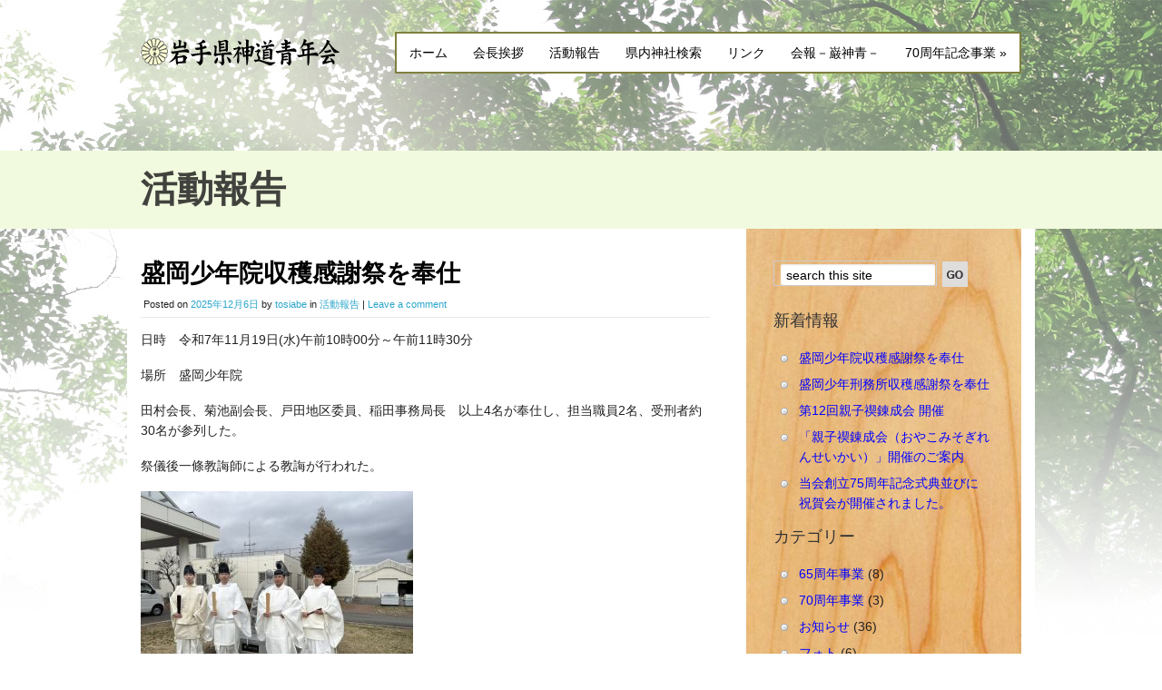

--- FILE ---
content_type: text/html; charset=UTF-8
request_url: http://ganshinsei.jp/category/news/blog
body_size: 32867
content:
<!doctype html>
<!--[if lt IE 7 ]> <html class="no-js ie6" lang="ja"> <![endif]-->
<!--[if IE 7 ]>    <html class="no-js ie7" lang="ja"> <![endif]-->
<!--[if IE 8 ]>    <html class="no-js ie8" lang="ja"> <![endif]-->
<!--[if (gte IE 9)|!(IE)]><!--> <html class="no-js" lang="ja"> <!--<![endif]-->
<head>

<meta charset="UTF-8" />
<meta name="viewport" content="width=device-width, user-scalable=no, initial-scale=1.0, minimum-scale=1.0, maximum-scale=1.0">
<meta http-equiv="X-UA-Compatible" content="IE=edge,chrome=1" />

<title>岩手県神道青年会 &#124; Category活動報告 &#124; </title>

<link rel="profile" href="http://gmpg.org/xfn/11" />
<link rel="pingback" href="http://ganshinsei.jp/xmlrpc.php" />
			
<link rel="stylesheet" type="text/css" media="all" href="http://ganshinsei.jp/wp-content/themes/iwate-shinto/style.css" />

	
<link rel='dns-prefetch' href='//s.w.org' />
<link rel="alternate" type="application/rss+xml" title="岩手県神道青年会 &raquo; フィード" href="http://ganshinsei.jp/feed" />
<link rel="alternate" type="application/rss+xml" title="岩手県神道青年会 &raquo; コメントフィード" href="http://ganshinsei.jp/comments/feed" />
<link rel="alternate" type="application/rss+xml" title="岩手県神道青年会 &raquo; 活動報告 カテゴリーのフィード" href="http://ganshinsei.jp/category/news/blog/feed" />
		<script type="text/javascript">
			window._wpemojiSettings = {"baseUrl":"https:\/\/s.w.org\/images\/core\/emoji\/11.2.0\/72x72\/","ext":".png","svgUrl":"https:\/\/s.w.org\/images\/core\/emoji\/11.2.0\/svg\/","svgExt":".svg","source":{"concatemoji":"http:\/\/ganshinsei.jp\/wp-includes\/js\/wp-emoji-release.min.js?ver=5.1.19"}};
			!function(e,a,t){var n,r,o,i=a.createElement("canvas"),p=i.getContext&&i.getContext("2d");function s(e,t){var a=String.fromCharCode;p.clearRect(0,0,i.width,i.height),p.fillText(a.apply(this,e),0,0);e=i.toDataURL();return p.clearRect(0,0,i.width,i.height),p.fillText(a.apply(this,t),0,0),e===i.toDataURL()}function c(e){var t=a.createElement("script");t.src=e,t.defer=t.type="text/javascript",a.getElementsByTagName("head")[0].appendChild(t)}for(o=Array("flag","emoji"),t.supports={everything:!0,everythingExceptFlag:!0},r=0;r<o.length;r++)t.supports[o[r]]=function(e){if(!p||!p.fillText)return!1;switch(p.textBaseline="top",p.font="600 32px Arial",e){case"flag":return s([55356,56826,55356,56819],[55356,56826,8203,55356,56819])?!1:!s([55356,57332,56128,56423,56128,56418,56128,56421,56128,56430,56128,56423,56128,56447],[55356,57332,8203,56128,56423,8203,56128,56418,8203,56128,56421,8203,56128,56430,8203,56128,56423,8203,56128,56447]);case"emoji":return!s([55358,56760,9792,65039],[55358,56760,8203,9792,65039])}return!1}(o[r]),t.supports.everything=t.supports.everything&&t.supports[o[r]],"flag"!==o[r]&&(t.supports.everythingExceptFlag=t.supports.everythingExceptFlag&&t.supports[o[r]]);t.supports.everythingExceptFlag=t.supports.everythingExceptFlag&&!t.supports.flag,t.DOMReady=!1,t.readyCallback=function(){t.DOMReady=!0},t.supports.everything||(n=function(){t.readyCallback()},a.addEventListener?(a.addEventListener("DOMContentLoaded",n,!1),e.addEventListener("load",n,!1)):(e.attachEvent("onload",n),a.attachEvent("onreadystatechange",function(){"complete"===a.readyState&&t.readyCallback()})),(n=t.source||{}).concatemoji?c(n.concatemoji):n.wpemoji&&n.twemoji&&(c(n.twemoji),c(n.wpemoji)))}(window,document,window._wpemojiSettings);
		</script>
		<style type="text/css">
img.wp-smiley,
img.emoji {
	display: inline !important;
	border: none !important;
	box-shadow: none !important;
	height: 1em !important;
	width: 1em !important;
	margin: 0 .07em !important;
	vertical-align: -0.1em !important;
	background: none !important;
	padding: 0 !important;
}
</style>
	<link rel='stylesheet' id='wp-block-library-css'  href='http://ganshinsei.jp/wp-includes/css/dist/block-library/style.min.css?ver=5.1.19' type='text/css' media='all' />
<link rel='stylesheet' id='wp-pagenavi-css'  href='http://ganshinsei.jp/wp-content/plugins/wp-pagenavi/pagenavi-css.css?ver=2.70' type='text/css' media='all' />
<link rel='stylesheet' id='superfish-css'  href='http://ganshinsei.jp/wp-content/themes/iwate-shinto/css/superfish.css?ver=5.1.19' type='text/css' media='all' />
<link rel='stylesheet' id='flexslider-css'  href='http://ganshinsei.jp/wp-content/themes/iwate-shinto/css/flexslider.css?ver=5.1.19' type='text/css' media='all' />
<link rel='stylesheet' id='foundation-css'  href='http://ganshinsei.jp/wp-content/themes/iwate-shinto/css/foundation.css?ver=5.1.19' type='text/css' media='all' />
<script type='text/javascript' src='http://ganshinsei.jp/wp-includes/js/jquery/jquery.js?ver=1.12.4'></script>
<script type='text/javascript' src='http://ganshinsei.jp/wp-includes/js/jquery/jquery-migrate.min.js?ver=1.4.1'></script>
<script type='text/javascript' src='http://ganshinsei.jp/wp-content/themes/iwate-shinto/js/modernizr.js?ver=2.6.1'></script>
<link rel='https://api.w.org/' href='http://ganshinsei.jp/wp-json/' />
<link rel="EditURI" type="application/rsd+xml" title="RSD" href="http://ganshinsei.jp/xmlrpc.php?rsd" />
<link rel="wlwmanifest" type="application/wlwmanifest+xml" href="http://ganshinsei.jp/wp-includes/wlwmanifest.xml" /> 
<meta name="generator" content="WordPress 5.1.19" />
			<style type="text/css">
				.gllr_image_row {
					clear: both;
				}
			</style>
		
<!-- BEGIN: WP Social Bookmarking Light HEAD --><script>
    (function (d, s, id) {
        var js, fjs = d.getElementsByTagName(s)[0];
        if (d.getElementById(id)) return;
        js = d.createElement(s);
        js.id = id;
        js.src = "//connect.facebook.net/ja_JP/sdk.js#xfbml=1&version=v2.7";
        fjs.parentNode.insertBefore(js, fjs);
    }(document, 'script', 'facebook-jssdk'));
</script>
<style type="text/css">.wp_social_bookmarking_light{
    border: 0 !important;
    padding: 0 !important;
    margin: 0 !important;
}
.wp_social_bookmarking_light div{
    float: left !important;
    border: 0 !important;
    padding: 0 !important;
    margin: 0 5px 0px 0 !important;
    height: 23px !important;
    text-indent: 0 !important;
}
.wp_social_bookmarking_light img{
    border: 0 !important;
    padding: 0;
    margin: 0;
    vertical-align: top !important;
}
.wp_social_bookmarking_light_clear{
    clear: both !important;
}
.wsbl_twitter{
    width: 100px;
}
</style>
<!-- END: WP Social Bookmarking Light HEAD -->
<style type="text/css" id="custom-background-css">
body.custom-background { background-image: url("http://ganshinsei.jp/wp-content/uploads/2014/06/top_bg3.jpg"); background-position: center top; background-size: auto; background-repeat: no-repeat; background-attachment: scroll; }
</style>
	</head>

<body class="archive category category-blog category-9 custom-background gllr_">
	
	<!--headercontainer-->
	<div id="header_container">
	
		<!--header-->
	<div class="row">	
		<div class="three columns">

						<div id="logo"><a href="http://ganshinsei.jp" title="岩手県神道青年会"><img src="http://ganshinsei.jp/wp-content/uploads/2014/04/logo1.png" alt="岩手県神道青年会" /></a></div><!--logo end-->
				
	</div>
	
	<!--top menu-->
			<div class="nine columns" id="menu_container" >
			
	
 <div class="menu-header2"><ul id="nav" class="menu"><li id="menu-item-3836" class="menu-item menu-item-type-custom menu-item-object-custom menu-item-home menu-item-3836"><a href="http://ganshinsei.jp/">ホーム</a></li>
<li id="menu-item-3838" class="menu-item menu-item-type-post_type menu-item-object-page menu-item-3838"><a href="http://ganshinsei.jp/kaichouaisatu.html">会長挨拶</a></li>
<li id="menu-item-3837" class="menu-item menu-item-type-post_type menu-item-object-page menu-item-3837"><a href="http://ganshinsei.jp/katudounaiyou.html">活動報告</a></li>
<li id="menu-item-3843" class="menu-item menu-item-type-custom menu-item-object-custom menu-item-3843"><a href="https://ganshinsei.livedoor.blog">県内神社検索</a></li>
<li id="menu-item-3841" class="menu-item menu-item-type-post_type menu-item-object-page menu-item-3841"><a href="http://ganshinsei.jp/link.html">リンク</a></li>
<li id="menu-item-3842" class="menu-item menu-item-type-post_type menu-item-object-page menu-item-3842"><a href="http://ganshinsei.jp/kaihou.html">会報－巌神青－</a></li>
<li id="menu-item-6767" class="menu-item menu-item-type-post_type menu-item-object-page menu-item-has-children menu-item-6767"><a href="http://ganshinsei.jp/%e5%89%b5%e7%ab%8b70%e5%91%a8%e5%b9%b4%e8%a8%98%e5%bf%b5%e4%ba%8b%e6%a5%ad.html">70周年記念事業</a>
<ul class="sub-menu">
	<li id="menu-item-3839" class="menu-item menu-item-type-post_type menu-item-object-page menu-item-3839"><a href="http://ganshinsei.jp/65syunenjigyouhoukoku.html">65周年事業報告</a></li>
	<li id="menu-item-3840" class="menu-item menu-item-type-post_type menu-item-object-page menu-item-3840"><a href="http://ganshinsei.jp/65syunenjigyouhoukoku/60syunenjigyouhoukoku.html">60周年事業報告</a></li>
</ul>
</li>
</ul></div>  

	</div>
	
	
		</div>
		
	</div><!--header container end-->	
			
	

	<div id="subhead_container">
		
		<div class="row">

		<div class="twelve columns">
		
<h1>活動報告</h1>
			
			</div>	
			
	</div></div>
	

<!-- slider -->
 <!-- slider end -->


<!-- home boxes -->
 
<!--content-->


		<div class="row" id="content_container">
				
	<!--left col--><div class="eight columns">
	
		<div id="left-col">
			
			
<!--loop starts here-->


<div id="post-7085" class="post-7085 post type-post status-publish format-standard hentry category-blog">

			<div class="post-head">
	
			<h1><a href="http://ganshinsei.jp/%e7%9b%9b%e5%b2%a1%e5%b0%91%e5%b9%b4%e9%99%a2%e5%8f%8e%e7%a9%ab%e6%84%9f%e8%ac%9d%e7%a5%ad%e3%82%92%e5%a5%89%e4%bb%95.html" title="Permalink to 盛岡少年院収穫感謝祭を奉仕" rel="bookmark">盛岡少年院収穫感謝祭を奉仕</a></h1>
			
			</div><!--post-heading end-->
			
			<div class="meta-data">
			
			<span class="sep">Posted on </span><a href="http://ganshinsei.jp/%e7%9b%9b%e5%b2%a1%e5%b0%91%e5%b9%b4%e9%99%a2%e5%8f%8e%e7%a9%ab%e6%84%9f%e8%ac%9d%e7%a5%ad%e3%82%92%e5%a5%89%e4%bb%95.html" title="3:10 PM" rel="bookmark"><time class="entry-date" datetime="2025-12-06T15:10:37+09:00">2025年12月6日</time></a><span class="by-author"> <span class="sep"> by </span> <span class="author vcard"><a class="url fn n" href="http://ganshinsei.jp/author/abe" title="View all posts by tosiabe" rel="author">tosiabe</a></span></span> in <a href="http://ganshinsei.jp/category/news/blog" rel="category tag">活動報告</a> | <a href="http://ganshinsei.jp/%e7%9b%9b%e5%b2%a1%e5%b0%91%e5%b9%b4%e9%99%a2%e5%8f%8e%e7%a9%ab%e6%84%9f%e8%ac%9d%e7%a5%ad%e3%82%92%e5%a5%89%e4%bb%95.html#respond">Leave a comment</a>			
			</div><!--meta data end-->
			<div class="clear"></div>

<div class="post-entry">

			
			<p>日時　令和7年11月19日(水)午前10時00分～午前11時30分</p><p>場所　盛岡少年院</p><p>田村会長、菊池副会長、戸田地区委員、稲田事務局長　以上4名が奉仕し、担当職員2名、受刑者約30名が参列した。</p><p>祭儀後一條教誨師による教誨が行われた。</p><p><img class="alignnone size-medium wp-image-7086" src="http://ganshinsei.jp/wp-content/uploads/2025/12/S__202842116-300x225.jpg" alt="" width="300" height="225" srcset="http://ganshinsei.jp/wp-content/uploads/2025/12/S__202842116-300x225.jpg 300w, http://ganshinsei.jp/wp-content/uploads/2025/12/S__202842116-150x113.jpg 150w, http://ganshinsei.jp/wp-content/uploads/2025/12/S__202842116-768x576.jpg 768w, http://ganshinsei.jp/wp-content/uploads/2025/12/S__202842116-1024x768.jpg 1024w, http://ganshinsei.jp/wp-content/uploads/2025/12/S__202842116-160x120.jpg 160w, http://ganshinsei.jp/wp-content/uploads/2025/12/S__202842116.jpg 1477w" sizes="(max-width: 300px) 100vw, 300px" /></p><p>&nbsp;</p>			<div class="clear"></div>
						
		
	<!--clear float--><div class="clear"></div>
				
				
				</div><!--post-entry end-->


		
</div> <!--post end-->


<div id="post-7082" class="post-7082 post type-post status-publish format-standard hentry category-blog">

			<div class="post-head">
	
			<h1><a href="http://ganshinsei.jp/%e7%9b%9b%e5%b2%a1%e5%b0%91%e5%b9%b4%e5%88%91%e5%8b%99%e6%89%80%e5%8f%8e%e7%a9%ab%e6%84%9f%e8%ac%9d%e7%a5%ad%e3%82%92%e5%a5%89%e4%bb%95.html" title="Permalink to 盛岡少年刑務所収穫感謝祭を奉仕" rel="bookmark">盛岡少年刑務所収穫感謝祭を奉仕</a></h1>
			
			</div><!--post-heading end-->
			
			<div class="meta-data">
			
			<span class="sep">Posted on </span><a href="http://ganshinsei.jp/%e7%9b%9b%e5%b2%a1%e5%b0%91%e5%b9%b4%e5%88%91%e5%8b%99%e6%89%80%e5%8f%8e%e7%a9%ab%e6%84%9f%e8%ac%9d%e7%a5%ad%e3%82%92%e5%a5%89%e4%bb%95.html" title="3:04 PM" rel="bookmark"><time class="entry-date" datetime="2025-12-06T15:04:53+09:00">2025年12月6日</time></a><span class="by-author"> <span class="sep"> by </span> <span class="author vcard"><a class="url fn n" href="http://ganshinsei.jp/author/abe" title="View all posts by tosiabe" rel="author">tosiabe</a></span></span> in <a href="http://ganshinsei.jp/category/news/blog" rel="category tag">活動報告</a> | <a href="http://ganshinsei.jp/%e7%9b%9b%e5%b2%a1%e5%b0%91%e5%b9%b4%e5%88%91%e5%8b%99%e6%89%80%e5%8f%8e%e7%a9%ab%e6%84%9f%e8%ac%9d%e7%a5%ad%e3%82%92%e5%a5%89%e4%bb%95.html#respond">Leave a comment</a>			
			</div><!--meta data end-->
			<div class="clear"></div>

<div class="post-entry">

			
			<p>日時 令和7年10月25日（土）午前9時30分～午前10時30分</p><p>場所：盛岡少年刑務所</p><p>田村会長、久保田・細越・戸田各地区委員、西舘書記　以上5名で奉仕した。</p><p>祭典では受刑者たちが手作りした野菜がお供えされ、担当職員2名、受刑者4名が参列した。</p><p>祭典後、三澤教誨師による教誨が行われた。</p><p><img class="alignnone size-medium wp-image-7083" src="http://ganshinsei.jp/wp-content/uploads/2025/12/1761363261858-300x225.jpg" alt="" width="300" height="225" srcset="http://ganshinsei.jp/wp-content/uploads/2025/12/1761363261858-300x225.jpg 300w, http://ganshinsei.jp/wp-content/uploads/2025/12/1761363261858-150x113.jpg 150w, http://ganshinsei.jp/wp-content/uploads/2025/12/1761363261858-768x576.jpg 768w, http://ganshinsei.jp/wp-content/uploads/2025/12/1761363261858-1024x768.jpg 1024w, http://ganshinsei.jp/wp-content/uploads/2025/12/1761363261858-160x120.jpg 160w, http://ganshinsei.jp/wp-content/uploads/2025/12/1761363261858.jpg 1477w" sizes="(max-width: 300px) 100vw, 300px" /></p><p>&nbsp;</p>			<div class="clear"></div>
						
		
	<!--clear float--><div class="clear"></div>
				
				
				</div><!--post-entry end-->


		
</div> <!--post end-->


<div id="post-7062" class="post-7062 post type-post status-publish format-standard hentry category-blog">

			<div class="post-head">
	
			<h1><a href="http://ganshinsei.jp/%e7%ac%ac12%e5%9b%9e%e8%a6%aa%e5%ad%90%e7%a6%8a%e9%8c%ac%e6%88%90%e4%bc%9a-%e9%96%8b%e5%82%ac.html" title="Permalink to 第12回親子禊錬成会 開催" rel="bookmark">第12回親子禊錬成会 開催</a></h1>
			
			</div><!--post-heading end-->
			
			<div class="meta-data">
			
			<span class="sep">Posted on </span><a href="http://ganshinsei.jp/%e7%ac%ac12%e5%9b%9e%e8%a6%aa%e5%ad%90%e7%a6%8a%e9%8c%ac%e6%88%90%e4%bc%9a-%e9%96%8b%e5%82%ac.html" title="10:49 AM" rel="bookmark"><time class="entry-date" datetime="2025-12-06T10:49:11+09:00">2025年12月6日</time></a><span class="by-author"> <span class="sep"> by </span> <span class="author vcard"><a class="url fn n" href="http://ganshinsei.jp/author/abe" title="View all posts by tosiabe" rel="author">tosiabe</a></span></span> in <a href="http://ganshinsei.jp/category/news/blog" rel="category tag">活動報告</a> | <a href="http://ganshinsei.jp/%e7%ac%ac12%e5%9b%9e%e8%a6%aa%e5%ad%90%e7%a6%8a%e9%8c%ac%e6%88%90%e4%bc%9a-%e9%96%8b%e5%82%ac.html#respond">Leave a comment</a>			
			</div><!--meta data end-->
			<div class="clear"></div>

<div class="post-entry">

			
			<p>日時 8月4日 10時<br />場所 三熊野神社（花巻市東和町）</p><p>子供7名大人4名の参加者を迎え、</p><p>午前10時　開講式</p><p>引き続き正式参拝</p><p>第一講 「森と海のおはなし」　梅村琴和先生<br />第二講 「禊」　千葉浩之先生<br />第三講 「ランプシェード作り」赤津有美先生</p><p>森の手入れ、海の手入れの活動、植物の生態などのおはなしを聞き、禊、カレーライスを食べた後、伊藤宮司に境内をご案内頂いた。<br />旧国宝「兜跋毘沙門天立像」にもご案内頂き、大きさと荘厳さに見入っていた。<br />第3講では、思い思いにランプシェードづくりに励んだ。</p><p><img class="alignnone size-medium wp-image-7066" src="http://ganshinsei.jp/wp-content/uploads/2025/12/53933_0-300x225.jpg" alt="" width="300" height="225" srcset="http://ganshinsei.jp/wp-content/uploads/2025/12/53933_0-300x225.jpg 300w, http://ganshinsei.jp/wp-content/uploads/2025/12/53933_0-150x113.jpg 150w, http://ganshinsei.jp/wp-content/uploads/2025/12/53933_0-768x576.jpg 768w, http://ganshinsei.jp/wp-content/uploads/2025/12/53933_0-1024x768.jpg 1024w, http://ganshinsei.jp/wp-content/uploads/2025/12/53933_0-160x120.jpg 160w, http://ganshinsei.jp/wp-content/uploads/2025/12/53933_0.jpg 1280w" sizes="(max-width: 300px) 100vw, 300px" /><img class="alignnone size-medium wp-image-7065" src="http://ganshinsei.jp/wp-content/uploads/2025/12/53932_0-300x225.jpg" alt="" width="300" height="225" srcset="http://ganshinsei.jp/wp-content/uploads/2025/12/53932_0-300x225.jpg 300w, http://ganshinsei.jp/wp-content/uploads/2025/12/53932_0-150x113.jpg 150w, http://ganshinsei.jp/wp-content/uploads/2025/12/53932_0-768x576.jpg 768w, http://ganshinsei.jp/wp-content/uploads/2025/12/53932_0-1024x768.jpg 1024w, http://ganshinsei.jp/wp-content/uploads/2025/12/53932_0-160x120.jpg 160w, http://ganshinsei.jp/wp-content/uploads/2025/12/53932_0.jpg 1280w" sizes="(max-width: 300px) 100vw, 300px" /><img class="alignnone size-medium wp-image-7064" src="http://ganshinsei.jp/wp-content/uploads/2025/12/53931_0-300x225.jpg" alt="" width="300" height="225" srcset="http://ganshinsei.jp/wp-content/uploads/2025/12/53931_0-300x225.jpg 300w, http://ganshinsei.jp/wp-content/uploads/2025/12/53931_0-150x113.jpg 150w, http://ganshinsei.jp/wp-content/uploads/2025/12/53931_0-768x576.jpg 768w, http://ganshinsei.jp/wp-content/uploads/2025/12/53931_0-1024x768.jpg 1024w, http://ganshinsei.jp/wp-content/uploads/2025/12/53931_0-160x120.jpg 160w, http://ganshinsei.jp/wp-content/uploads/2025/12/53931_0.jpg 1477w" sizes="(max-width: 300px) 100vw, 300px" /><img class="alignnone size-medium wp-image-7063" src="http://ganshinsei.jp/wp-content/uploads/2025/12/53930_0-300x225.jpg" alt="" width="300" height="225" srcset="http://ganshinsei.jp/wp-content/uploads/2025/12/53930_0-300x225.jpg 300w, http://ganshinsei.jp/wp-content/uploads/2025/12/53930_0-150x113.jpg 150w, http://ganshinsei.jp/wp-content/uploads/2025/12/53930_0-768x576.jpg 768w, http://ganshinsei.jp/wp-content/uploads/2025/12/53930_0-1024x768.jpg 1024w, http://ganshinsei.jp/wp-content/uploads/2025/12/53930_0-160x120.jpg 160w, http://ganshinsei.jp/wp-content/uploads/2025/12/53930_0.jpg 1280w" sizes="(max-width: 300px) 100vw, 300px" />  </p>			<div class="clear"></div>
						
		
	<!--clear float--><div class="clear"></div>
				
				
				</div><!--post-entry end-->


		
</div> <!--post end-->


            
		<div class='wp-pagenavi' role='navigation'>
<span class='pages'>1 / 40</span><span aria-current='page' class='current'>1</span><a class="page larger" title="ページ 2" href="http://ganshinsei.jp/category/news/blog/page/2">2</a><a class="page larger" title="ページ 3" href="http://ganshinsei.jp/category/news/blog/page/3">3</a><a class="page larger" title="ページ 4" href="http://ganshinsei.jp/category/news/blog/page/4">4</a><a class="page larger" title="ページ 5" href="http://ganshinsei.jp/category/news/blog/page/5">5</a><span class='extend'>...</span><a class="larger page" title="ページ 10" href="http://ganshinsei.jp/category/news/blog/page/10">10</a><a class="larger page" title="ページ 15" href="http://ganshinsei.jp/category/news/blog/page/15">15</a><a class="larger page" title="ページ 20" href="http://ganshinsei.jp/category/news/blog/page/20">20</a><span class='extend'>...</span><a class="nextpostslink" rel="next" aria-label="Next Page" href="http://ganshinsei.jp/category/news/blog/page/2">»</a><a class="last" aria-label="Last Page" href="http://ganshinsei.jp/category/news/blog/page/40">最後 »</a>
</div>
	</div> <!--left-col end-->
</div> <!--column end-->

		<!--right-col-->
		<div class="four columns">
			
				<!--sidebar-->
				<div id="sidebar">
			
			<ul class="xoxo">

<div id="search-2" class="widget-container-primary widget_search"><!--search form-->
				
				    <form method="get" id="search" action="http://ganshinsei.jp">

					<div>
					               		<input type="text" value="search this site" name="s" id="s"  onfocus="if(this.value=='search this site'){this.value=''};" onblur="if(this.value==''){this.value='search this site'};" tabindex="2"  />
               		<input type="submit" id="searchsubmit" value="" />
                	
					</div>
               		</form></li>
		<div id="recent-posts-2" class="widget-container-primary widget_recent_entries">		<h3 class="widget-title"><span>新着情報</span></h3>		<ul>
											<li>
					<a href="http://ganshinsei.jp/%e7%9b%9b%e5%b2%a1%e5%b0%91%e5%b9%b4%e9%99%a2%e5%8f%8e%e7%a9%ab%e6%84%9f%e8%ac%9d%e7%a5%ad%e3%82%92%e5%a5%89%e4%bb%95.html">盛岡少年院収穫感謝祭を奉仕</a>
									</li>
											<li>
					<a href="http://ganshinsei.jp/%e7%9b%9b%e5%b2%a1%e5%b0%91%e5%b9%b4%e5%88%91%e5%8b%99%e6%89%80%e5%8f%8e%e7%a9%ab%e6%84%9f%e8%ac%9d%e7%a5%ad%e3%82%92%e5%a5%89%e4%bb%95.html">盛岡少年刑務所収穫感謝祭を奉仕</a>
									</li>
											<li>
					<a href="http://ganshinsei.jp/%e7%ac%ac12%e5%9b%9e%e8%a6%aa%e5%ad%90%e7%a6%8a%e9%8c%ac%e6%88%90%e4%bc%9a-%e9%96%8b%e5%82%ac.html">第12回親子禊錬成会 開催</a>
									</li>
											<li>
					<a href="http://ganshinsei.jp/%e3%80%8c%e8%a6%aa%e5%ad%90%e7%a6%8a%e9%8c%ac%e6%88%90%e4%bc%9a%ef%bc%88%e3%81%8a%e3%82%84%e3%81%93%e3%81%bf%e3%81%9d%e3%81%8e%e3%82%8c%e3%82%93%e3%81%9b%e3%81%84%e3%81%8b%e3%81%84%ef%bc%89%e3%80%8d.html">「親子禊錬成会（おやこみそぎれんせいかい）」開催のご案内</a>
									</li>
											<li>
					<a href="http://ganshinsei.jp/%e5%bd%93%e4%bc%9a%e5%89%b5%e7%ab%8b75%e5%91%a8%e5%b9%b4%e8%a8%98%e5%bf%b5%e5%bc%8f%e5%85%b8%e4%b8%a6%e3%81%b3%e3%81%ab%e7%a5%9d%e8%b3%80%e4%bc%9a%e3%81%8c%e9%96%8b%e5%82%ac%e3%81%95%e3%82%8c%e3%81%be.html">当会創立75周年記念式典並びに祝賀会が開催されました。</a>
									</li>
					</ul>
		</li>
<div id="categories-2" class="widget-container-primary widget_categories"><h3 class="widget-title"><span>カテゴリー</span></h3>		<ul>
				<li class="cat-item cat-item-13"><a href="http://ganshinsei.jp/category/news/blog/65syuunen" >65周年事業</a> (8)
</li>
	<li class="cat-item cat-item-14"><a href="http://ganshinsei.jp/category/news/blog/70%e5%91%a8%e5%b9%b4%e4%ba%8b%e6%a5%ad" >70周年事業</a> (3)
</li>
	<li class="cat-item cat-item-4"><a href="http://ganshinsei.jp/category/news/info" >お知らせ</a> (36)
</li>
	<li class="cat-item cat-item-5"><a href="http://ganshinsei.jp/category/news/photo" >フォト</a> (6)
</li>
	<li class="cat-item cat-item-10 current-cat-parent current-cat-ancestor"><a href="http://ganshinsei.jp/category/news" >新着情報</a> (1)
</li>
	<li class="cat-item cat-item-9 current-cat"><a href="http://ganshinsei.jp/category/news/blog" >活動報告</a> (116)
</li>
	<li class="cat-item cat-item-12"><a href="http://ganshinsei.jp/category/news/blog/hukkou" >震災復興支援活動</a> (9)
</li>
		</ul>
			</li>
<div id="archives-2" class="widget-container-primary widget_archive"><h3 class="widget-title"><span>アーカイブ</span></h3>		<label class="screen-reader-text" for="archives-dropdown-2">アーカイブ</label>
		<select id="archives-dropdown-2" name="archive-dropdown" onchange='document.location.href=this.options[this.selectedIndex].value;'>
			
			<option value="">月を選択</option>
				<option value='http://ganshinsei.jp/2025/12'> 2025年12月 </option>
	<option value='http://ganshinsei.jp/2025/07'> 2025年7月 </option>
	<option value='http://ganshinsei.jp/2025/03'> 2025年3月 </option>
	<option value='http://ganshinsei.jp/2024/08'> 2024年8月 </option>
	<option value='http://ganshinsei.jp/2024/03'> 2024年3月 </option>
	<option value='http://ganshinsei.jp/2023/08'> 2023年8月 </option>
	<option value='http://ganshinsei.jp/2023/06'> 2023年6月 </option>
	<option value='http://ganshinsei.jp/2023/03'> 2023年3月 </option>
	<option value='http://ganshinsei.jp/2023/02'> 2023年2月 </option>
	<option value='http://ganshinsei.jp/2018/11'> 2018年11月 </option>
	<option value='http://ganshinsei.jp/2018/10'> 2018年10月 </option>
	<option value='http://ganshinsei.jp/2018/08'> 2018年8月 </option>
	<option value='http://ganshinsei.jp/2018/07'> 2018年7月 </option>
	<option value='http://ganshinsei.jp/2018/06'> 2018年6月 </option>
	<option value='http://ganshinsei.jp/2018/03'> 2018年3月 </option>
	<option value='http://ganshinsei.jp/2017/11'> 2017年11月 </option>
	<option value='http://ganshinsei.jp/2017/08'> 2017年8月 </option>
	<option value='http://ganshinsei.jp/2017/07'> 2017年7月 </option>
	<option value='http://ganshinsei.jp/2017/06'> 2017年6月 </option>
	<option value='http://ganshinsei.jp/2017/05'> 2017年5月 </option>
	<option value='http://ganshinsei.jp/2017/04'> 2017年4月 </option>
	<option value='http://ganshinsei.jp/2016/12'> 2016年12月 </option>
	<option value='http://ganshinsei.jp/2016/11'> 2016年11月 </option>
	<option value='http://ganshinsei.jp/2016/10'> 2016年10月 </option>
	<option value='http://ganshinsei.jp/2016/09'> 2016年9月 </option>
	<option value='http://ganshinsei.jp/2016/06'> 2016年6月 </option>
	<option value='http://ganshinsei.jp/2016/05'> 2016年5月 </option>
	<option value='http://ganshinsei.jp/2016/03'> 2016年3月 </option>
	<option value='http://ganshinsei.jp/2016/01'> 2016年1月 </option>
	<option value='http://ganshinsei.jp/2015/12'> 2015年12月 </option>
	<option value='http://ganshinsei.jp/2015/10'> 2015年10月 </option>
	<option value='http://ganshinsei.jp/2015/08'> 2015年8月 </option>
	<option value='http://ganshinsei.jp/2015/07'> 2015年7月 </option>
	<option value='http://ganshinsei.jp/2015/06'> 2015年6月 </option>
	<option value='http://ganshinsei.jp/2015/03'> 2015年3月 </option>
	<option value='http://ganshinsei.jp/2015/02'> 2015年2月 </option>
	<option value='http://ganshinsei.jp/2015/01'> 2015年1月 </option>
	<option value='http://ganshinsei.jp/2014/12'> 2014年12月 </option>
	<option value='http://ganshinsei.jp/2014/11'> 2014年11月 </option>
	<option value='http://ganshinsei.jp/2014/10'> 2014年10月 </option>
	<option value='http://ganshinsei.jp/2014/08'> 2014年8月 </option>
	<option value='http://ganshinsei.jp/2014/07'> 2014年7月 </option>
	<option value='http://ganshinsei.jp/2014/06'> 2014年6月 </option>
	<option value='http://ganshinsei.jp/2014/05'> 2014年5月 </option>
	<option value='http://ganshinsei.jp/2011/06'> 2011年6月 </option>
	<option value='http://ganshinsei.jp/2011/05'> 2011年5月 </option>
	<option value='http://ganshinsei.jp/2011/03'> 2011年3月 </option>
	<option value='http://ganshinsei.jp/2011/02'> 2011年2月 </option>
	<option value='http://ganshinsei.jp/2011/01'> 2011年1月 </option>
	<option value='http://ganshinsei.jp/2010/06'> 2010年6月 </option>
	<option value='http://ganshinsei.jp/2010/02'> 2010年2月 </option>
	<option value='http://ganshinsei.jp/2009/10'> 2009年10月 </option>
	<option value='http://ganshinsei.jp/2009/09'> 2009年9月 </option>
	<option value='http://ganshinsei.jp/2009/08'> 2009年8月 </option>
	<option value='http://ganshinsei.jp/2009/07'> 2009年7月 </option>
	<option value='http://ganshinsei.jp/2009/06'> 2009年6月 </option>
	<option value='http://ganshinsei.jp/2009/05'> 2009年5月 </option>
	<option value='http://ganshinsei.jp/2009/04'> 2009年4月 </option>
	<option value='http://ganshinsei.jp/2009/03'> 2009年3月 </option>

		</select>
		</li>
			</ul>


				</div><!--sb end-->
				
			</div> <!--right-col-->
</div>
 <!--content end-->
		

	<!--footer-->
		
		<div id="footer-container">

	<!--footer container--><div class="row">
		
		<div class="twelve columns" id="footer-widget">
			
			<div id="footer-bar1" class="four columns">
					<ul class="xoxo">
						<li id="execphp-3" class="widget-container widget_execphp"><h3 class="widget-title">岩手県神道青年会報</h3>			<div class="execphpwidget"><a href="http://ganshinsei.jp/kaihou.html"><img alt="岩手県神道青年会報－巌神青－" class="aligncenter size-full" height="150" src="http://ganshinsei.jp/wp-content/uploads/2014/05/top_kaihou_btn.jpg" width="278" /></a></div>
		</li>					</ul>
					
					
</div><!--footer 1 end-->



<div id="footer-bar2" class="four columns">
					<ul class="xoxo">
						<li id="text-3" class="widget-container widget_text"><h3 class="widget-title">facebook</h3>			<div class="textwidget"><iframe src="https://www.facebook.com/plugins/page.php?href=https%3A%2F%2Fwww.facebook.com%2F%E5%B2%A9%E6%89%8B%E7%9C%8C%E7%A5%9E%E9%81%93%E9%9D%92%E5%B9%B4%E4%BC%9A-143104989678012%2F&tabs=timeline&width=300&height=500&small_header=false&adapt_container_width=true&hide_cover=false&show_facepile=false&appId" style="border:none;overflow:hidden" scrolling="no" frameborder="0" allowTransparency="true" allow="encrypted-media"></iframe></div>
		</li>					</ul>
</div><!--footer 2 end-->


<div id="footer-bar3" class="four columns">
					<ul class="xoxo">
						<li id="execphp-2" class="widget-container widget_execphp"><h3 class="widget-title">メタ情報</h3>			<div class="execphpwidget"><ul>
<li><a href="http://ganshinsei.jp/wp-login.php">ログイン</a></li>
</ul></div>
		</li>					</ul>
					
	</div><!--footer 3 end-->			
			</div><!--footer widget end-->
			
		</div><!-- footer container-->
					
	</div>
	
			<div id="footer-info">

				<!--footer container--><div class="row">
				
		<div class="twelve columns">					
			
			<div id="copyright">Copyright 2026 岩手県神道青年会 All Rights Reserved. 本サイト内における情報・画像等の無断使用を禁止致します。 </div>
			
			<div class="scroll-top"><a href="#scroll-top" title="scroll to top">&uarr;</a></div>
					
				</div>	
			</div>		
			</div><!--footer info end-->
	
	
<!-- BEGIN: WP Social Bookmarking Light FOOTER --><!-- END: WP Social Bookmarking Light FOOTER -->
<link rel='stylesheet' id='dashicons-css'  href='http://ganshinsei.jp/wp-includes/css/dashicons.min.css?ver=5.1.19' type='text/css' media='all' />
<link rel='stylesheet' id='gllr_stylesheet-css'  href='http://ganshinsei.jp/wp-content/plugins/gallery-plugin/css/frontend_style.css?ver=5.1.19' type='text/css' media='all' />
<link rel='stylesheet' id='gllr_fancybox_stylesheet-css'  href='http://ganshinsei.jp/wp-content/plugins/gallery-plugin/fancybox/jquery.fancybox.min.css?ver=5.1.19' type='text/css' media='all' />
<script type='text/javascript' src='http://ganshinsei.jp/wp-content/themes/iwate-shinto/js/superfish.js?ver=1.0'></script>
<script type='text/javascript' src='http://ganshinsei.jp/wp-content/themes/iwate-shinto/js/jquery.custom.js?ver=1.0'></script>
<script type='text/javascript' src='http://ganshinsei.jp/wp-content/themes/iwate-shinto/js/jquery.fitvids.js?ver=1.0'></script>
<script type='text/javascript' src='http://ganshinsei.jp/wp-content/themes/iwate-shinto/js/jquery.flexslider.js?ver=2.1'></script>
<script type='text/javascript' src='http://ganshinsei.jp/wp-content/themes/iwate-shinto/js/selectnav.js?ver=0.1'></script>
<script type='text/javascript' src='http://ganshinsei.jp/wp-content/themes/iwate-shinto/js/responsive-scripts.js?ver=1.2.1'></script>
<script type='text/javascript' src='http://ganshinsei.jp/wp-includes/js/wp-embed.min.js?ver=5.1.19'></script>
<script type='text/javascript'>
            ( function( $ ){
                $( document ).ready( function() {
                    $( '#fancybox-overlay' ).css( {
                        'width' : $( document ).width()
                    } );
                } );
            } )( jQuery );
            
</script>

</body>

</html>

--- FILE ---
content_type: text/css
request_url: http://ganshinsei.jp/wp-content/themes/iwate-shinto/style.css
body_size: 27083
content:
/*
Theme Name: iwate-shinto
Author: wstwork
*/

@import "css/reset.css";

/* General */
/*////////////////////////////////////////////////////////////////////////////////////////////*/

body {
	background: #ccc;
/*--	font: normal 12px Verdana, sans-serif; --*/
	font-family: "ヒラギノ角ゴ Pro W3", "Hiragino Kaku Gothic Pro", "メイリオ", Meiryo, Osaka, "ＭＳ Ｐゴシック", "MS PGothic", sans-serif;
	color: #777;
	line-height:18px;
}
	
a {
	color: #000;
	outline: 0;
}
	
a:link {
	text-decoration: none;
}
a:visited {
	text-decoration: none;
}
a:active,
a:hover {
	color: #ccc;
	text-decoration: none;
}

h1,h2,h3,h4,h5,h6 {
	color: #000;
	margin-bottom: 18px;
}

h1 { font-weight: normal; font-size: 30px; line-height: 32px;  }
h2 {
	font-weight: normal;
	font-size: 22px;
	line-height: 26px;
	color: #345623;
	border-bottom-width: 2px;
	border-bottom-style: dotted;
	border-bottom-color: #066;
}
h3 {
	font-weight: normal;
	font-size: 18px;
	line-height: 20px;
}
h4 { font-weight: normal; font-size: 14px; line-height: 18px; }

hr {
	background-color: #c6c6c6;
	border:0;
	height: 1px;
	margin-bottom: 18px;
	clear:both;
}

div.hr {
  height: 1px;
  background: #c6c6c6;
}

div.hr2 {
  height: 1px;
  background: #c6c6c6;
}

div.hr hr, div.hr2 hr {
  display: none;
}

p {
	padding: 0 0 0.5em;
	line-height:1.6em;
}
ul {
	list-style: square;
	margin: 0 0 18px 0;
}
ol {
	list-style: decimal;
	margin: 0 0 18px 1.5em;
}
ol ol {
	list-style:upper-alpha;
}
ol ol ol {
	list-style:lower-roman;
}
ol ol ol ol {
	list-style:lower-alpha;
}
ul ul,
ol ol,
ul ol,
ol ul {
	margin-bottom:0;
}
dl {
	margin:0 0 24px 0;
}
dt {
	font-weight: bold;
}
dd {
	margin-bottom: 18px;
}
strong {
	font-weight: bold;
	color: #000;
}
cite,
em,
i {
	font-style: italic;
	border: none;
}
big {
	font-size: 131.25%;
}
ins {
	background: #FFFFCC;
	border: none;
	color: #333;
}
del {
	text-decoration: line-through;
	color: #555;
}
blockquote {
	font-style: italic;
	padding: 0 3em;
}
blockquote cite,
blockquote em,
blockquote i {
	font-style: normal;
}
pre {
	background: #f7f7f7;
	color: #222;
	line-height: 18px;
	margin-bottom: 18px;
	padding: 1.5em;
}
abbr,
acronym {
	border-bottom: 1px solid #666;
	cursor: help;
}
ins {
	text-decoration: none;
}
sup,
sub {
	height: 0;
	line-height: 1;
	vertical-align: baseline;
	position: relative;
	font-size: 10px;
}
sup {
	bottom: 1ex;
}
sub {
	top: .5ex;
}

p,
ul,
ol,
dd,
pre,
hr {
	margin-bottom:10px;
}
ul ul,
ol ol,
ul ol,
ol ul {
	margin-bottom:0;
}
pre,
kbd,
tt,
var {
	font-size: 15px;
	line-height: 21px;
}
code {
	font-size: 13px;
}
strong,
b,
dt,
th {
	color: #000;
}

.gray {
	color: #666;
}

.indent30{
	padding-left: 30px;
}

.txt14 {
	font-size: 14px;
}

.txt16 {
	font-size: 16px;
}

.txt20 {
	font-size: 20px;
}

.txt24 {
	font-size: 24px;
}

.txtb {
	font-weight: bold;
}

.txt-name {
	margin: 0px !important;
	padding: 0px;	
}


/* main_container */
/*////////////////////////////////////////////////////////////////////////////////////////////*/

#wrapper {
	padding: 0px 0px;
	margin-top: 20px;
}

/* header*/
/*////////////////////////////////////////////////////////////////////////////////////////////*/

#search-header{
	float:left;
	margin-top:15px;
	padding-bottom:13px;
}

#search-header #search{
	background: #222;

}

#search-header #search #s{
	background: #222;
	font-size:12px;
	color: #aaa;
}

#header_container{
	padding-bottom: 25px;
	padding-top: 25px;
/*--	background: #fff; --*/
}

#header {

}

#header2 {

}

#content_container{
	padding-top: 0px;
	background: #fff;
}

#left-col {
	padding-left: 0px;
	padding-top: 20px;
	padding-right: 10px;
	padding-bottom: 10px;
}


/*footer*/	
/*////////////////////////////////////////////////////////////////////////////////////////////*/


#footer {
	padding: 5px 20px;
	background: #ddd;
}

#footer-container{
	padding: 5px 20px;
	background: #fff;
	border-top: 1px solid #c6c6c6;
	font-size:11px;
}

#footer-info {
	color:#ccc;
	text-align:left;
	background: #1b1b1b;
	padding: 20px 0;
}


#footer-info a{
	text-decoration:none;
	color: #fff;
}

#footer-info a:hover{
	color: #ebebeb;
}

#copyright{float: left;}

.scroll-top {
	text-align:right;
}

#footer-widget{
	padding: 8px 0px 8px 0px;
	color:#6f6f6f;
}

#footer-widget #search {
	width:120px;
	height:28px;
	background: #222;
	margin-left: 0px;
	position: relative;
	border: 1px solid #666;
}

#footer-widget #search #s {
	width:110px;
	height:23px;
	border:0px;
	margin-left:7px;
	margin-right:10px;
	margin-top:3px;
	color:#fff;
	display: inline;
	background: #222;
	float: left;
}

#footer-widget #calendar_wrap {
	padding: 8px 0px;
}

#footer-widget #wp-calendar td{
	padding:2px;
}


#footer-widget .textwidget {
	padding: 5px 0px;
	line-height: 23px;
}


#footer-widget .widget_tag_cloud a{
	text-decoration: none;
	margin: 5px;
	line-height: 24px;
	margin-left: 0px;
	color: #6f6f6f;
}

#footer-widget .widget_tag_cloud a:hover{
	color: #fff;
}

#footer-widget .widget-container ul li a	{
	color:#2ba6cb;
}

#footer-widget .widget-container ul li a:hover	{
	color: #ccc;
}

#footer-widget .widget-container h3 {
	color: #a5a5a5;
	text-transform: uppercase;
	margin-bottom: 0px;
	padding-top: 10px;
	padding-left: 0px;
	font-size: 25px;
	padding-bottom: 8px;
	font-weight: bold;
}

#footer-widget .widget-container ul li {
	padding: 5px 0px;
	background: none;
	}
	
#footer-widget ul {
	margin-left: 0px;
	}	

#footer-bar1 {
	padding-right: 40px;
}
#footer-bar2 {
	padding-right: 40px;
}
#footer-bar3 {
}
#footer-bar4 {
}

span#follow-box{
	position: absolute;
	right: 100px;	
}

span#follow-box img{
	margin: 0 2px;
}

/*logo*/
/*////////////////////////////////////////////////////////////////////////////////////////////*/

#logo {
	margin: 0px 0px 0px 0px;
}

#logo2 {
	margin: 0px 0px 0px 0px;
}

#logo img{
	border: none;
}

#logo2{
	text-decoration: none;
	font-size: 36px;
	letter-spacing: -1pt;
	font-weight: bold;
	font-family:arial, "Times New Roman", Times, serif;
	text-align: left;
	line-height: 57px;
	padding-left: 0px;
}

#logo2 a, #slogan{
	color: #2ba6cb;
}

#slogan{
	text-align: left;
	padding-left: 0px;
}

/*search*/
/*////////////////////////////////////////////////////////////////////////////////////////////*/

#search {
	width:180px;
	height:28px;
	border: 1px solid #ccc;
	margin-left: 10px;
	position: relative;
}

#sidebar #search {
	margin-top: 20px;
}

#search #searchsubmit {
	background:url(images/go-btn.png) no-repeat top right;
	width:28px;
	height:28px;
	border:0px;
	position:absolute;
	right: -35px;
}

#search #s {
	width:170px;
	height:23px;
	border:0px;
	margin-left:7px;
	margin-right:10px;
	margin-top:3px;
	color:#000;
	display: inline;
	float: left;
}

/*menu bar*/
/*////////////////////////////////////////////////////////////////////////////////////////////*/

#menu_container{
	padding-top: 10px;
}

#menu_Box{
	background-color: #FFF;
	padding: 4px;
	border: 2px solid #808040;
}

/*responsive menu*/
/*////////////////////////////////////////////////////////////////////////////////////////////*/

/* default style */
.selectnav { display: none; }

/* small screen */
@media screen and (max-width: 600px) {
  .js #nav { display: none; }
   .js #nav2 { display: none; }
  .js .selectnav { display: block; }
}


/*welcome*/
/*////////////////////////////////////////////////////////////////////////////////////////////*/
#welcome_container{
	margin-top: 0px;
	padding-bottom: 15px;
	background: #fff;
}

#welcome_container h1{
	margin-top: 0px;
	background: #fff;
}

#welcome_container h4{
	margin-top: 0px;
	background: #fff;
}

.welcome-content {
	padding-top: 10px;
	line-height: 20px;
}

/*homepage boxes*/
/*////////////////////////////////////////////////////////////////////////////////////////////*/

#box_container{
	padding-top: 35px;
	padding-bottom: 15px;
	background: #fff;
}

.box-head {
	float: left;
	padding-bottom: 20px;
}

.box-head img{
	width: 100%;
}

.title-head{
	padding-top:2px;
}

.title-box{
	color: #333;
	line-height: 15px;
	text-transform: uppercase;
}

.title-box h1 {
	font-size: 25px;
	margin-bottom: 3px;
}

.box-content {
	float: left;
	padding-top: 10px;
	line-height: 20px;
}

/* POST */
/*////////////////////////////////////////////////////////////////////////////////////////////*/


.post {
	overflow: hidden;
	
}

.post-shadow{
	background: url("images/post_shadow.png") no-repeat bottom;
	height: 9px;
	margin-bottom: 25px;
}

.post ol{
	margin-left: 20px;
}

.post ul {
	margin-left: 15px;
}
.post-entry ul { margin: 0 0 10px 10px; }
.post-entry ul li {
	display: block;
	margin: 5px 0;
	padding: 0 0 0 27px;
	background: url(images/bullet.png) no-repeat 0 2px;
}

.post-entry ol {
	list-style: decimal;
	margin: 0 0 18px 1.6em;
}
.post-entry ol li { 
	list-style: decimal;
 }

.post-entry {
	padding-bottom: 10px;
	padding-top: 10px;
	overflow: hidden;

}

.post-entry h2 {
	font-weight: normal;
	font-size: 22px;
	line-height: 24px;
	color: #345623;
}

.post-entry h3 {
	font-weight: normal;
	font-size: 18px;
	line-height: 22px;
	color: #144A67;
	background-color: #B3DBF0;
	border: 0px solid #88C7E8;
	padding-top: 2px;
	padding-right: 5px;
	padding-bottom: 2px;
	padding-left: 5px;
}

.post-entry h4 {
	font-weight: normal;
	font-size: 16px;
	line-height: 20px;
	color: #2076A4;
}


.post-head {
	margin-bottom: 5px;
	padding-top: 15px;
}



.post-head h1 a, .post-head h1 {
	text-decoration:none;
	color:#000;
	margin: 0px;
	font-size: 27px;
}

.post-head h1 a:hover {
	color:#777;
}


.post-head-notfound h1, .post-head-404 h1, .post-head-archive h1, .post-head-search h1 {
	margin-bottom: 10px;
	font-weight:normal;
	text-decoration:none;
	color:#000;
	font-size: 27px;
}

.post-thumb img {
	border: 0px solid #ebebeb;
}

.post-entry img{
	margin-bottom: 10px;
	height:auto;
  	max-width:100% !important;
}

.meta-data{
	line-height: 16px;
	padding: 6px 3px;
	margin-bottom: 3px;
	font-size: 11px;
	border-bottom: 1px solid #e9e9e9;
}

.meta-data a{
	color: #2ba6cb;
}

.meta-data a:hover{
	color: #777;
}

.read-more {
	color: #000;
	background: #fff;
	border: 1px solid #ddd;
	-moz-border-radius: 3px;
	-webkit-border-radius: 3px;
	border-radius: 3px;
	display: inline-block;
	font-size: 11px;
	font-weight: bold;
	text-decoration: none;
	text-transform: capitalize;
	cursor: pointer;
	margin-top: 20px;
	line-height: 21px;
	padding-top: 4px;
	padding-right: 12px;
	padding-bottom: 4px;
	padding-left: 12px;
	margin-right: 4px;
	margin-bottom: 30px;
}

.read-more:hover{
	background: #fff;
	color: #666;	
}

.clear {
	clear:both;
}

.sticky {
  
}

/* content */
/*////////////////////////////////////////////////////////////////////////////////////////////*/
#content_container {
	background-color: #FFF;	
}

#content_container table {
	border: 1px solid #e7e7e7;
	margin: 0 -1px 24px 0;
	text-align: left;
	width: 100%;
	
}
#content_container tr th,
#content_container thead th {
	color: #888;
	font-size: 12px;
	font-weight: bold;
	line-height: 18px;
	padding: 9px 10px;
}
#content_container tr td {

	padding: 6px 10px;
}
#content_container tr.odd td {
	background: #f2f7fc;
}

.60link {
	display: block;
}

.60link p {
	font-size: 18px;
	padding-top: 30px;
}

/* top facebook */

.fb {
	text-align: right;
	margin-left: 20px;
	float: right;
}

.wp_social_bookmarking_light {
	height: 30px;
}


/* top news */
/*////////////////////////////////////////////////////////////////////////////////////////////*/
@media (max-width: 599px) {
/*
600px以下になった場合に改行される
*/
#news-Box br {
	display: inline;
}
}

@media (min-width: 600px) {
/*
600px以上になった場合に改行されない
*/
#news-Box br {
	display: none;
}
}
	
#news_container{
	
	border-bottom-width: 1px;
	border-bottom-style: dotted;
	border-bottom-color: #004000;
	padding-top: 15px;
	padding-right: 15px;
	padding-bottom: 15px;
	padding-left: 15px;
}

#news {
	padding-left: 10px;
}

#news-Box {
	margin-bottom: 0.6em;
}

#news dt {
	float: left;
	font-weight: normal;
	margin-right: 10px;	/*	width: 200px;*/

}

#news .blog-title {
	width: 300px;
	height: 1em;
	display: table-cell;
	padding-left: 10px;
}

#news .icon {
	border-radius: 3px;	/* CSS3草案 */
	-webkit-border-radius: 3px;	/* Safari,Google Chrome用 */
	-moz-border-radius: 3px;	/* Firefox用 */
}

#news .info {
	background-color: #D94D1E;
	text-align: center;
	font-size: 10px;
	width: 50px;
	height: 14px;
	vertical-align: middle;
	line-height: 14px;
	border-radius: 3px;	/* CSS3草案 */
	-webkit-border-radius: 3px;	/* Safari,Google Chrome用 */
	-moz-border-radius: 3px;	/* Firefox用 */
	float: left;
	color: #FFF;
}

#news .photo {
	background-color: #68C549;
	text-align: center;
	font-size: 10px;
	width: 50px;
	height: 14px;
	float: left;
	vertical-align: middle;
	line-height: 14px;
	border-radius: 3px;	/* CSS3草案 */
	-webkit-border-radius: 3px;	/* Safari,Google Chrome用 */
	-moz-border-radius: 3px;	/* Firefox用 */
	color: #FFF;
}

#news .blog {
	background-color: #70A6E2;
	font-size: 10px;
	text-align: center;
	font-size: 10px;
	width: 50px;
	height: 14px;
	float: left;
	vertical-align: middle;
	line-height: 14px;
	border-radius: 3px;	/* CSS3草案 */
	-webkit-border-radius: 3px;	/* Safari,Google Chrome用 */
	-moz-border-radius: 3px;	/* Firefox用 */
	color: #FFF;
}

#news_container .news-list {
	text-align: right;
	width: 100%;
	padding-right: 10px;
}

/*---:[ 活動内容 ]:---*/
/*////////////////////////////////////////////////////////////////////////////////////////////*/
#katudoCont table {
	border: 0px;
/*	text-align: left; */
	width: 100%;
}

#katudoCont tr th {
	vertical-align: top;
	width: 80px;
}

#katudoCont tr td {
	padding: 6px 10px;
	margin-bottom: 0px;
}

.katudoBox {
	border-bottom-width: 1px;
	border-bottom-style: dotted;
	border-bottom-color: #808000;
	margin-bottom: 25px;
	padding-top: 10px;
	padding-right: 0px;
	padding-bottom: 10px;
	padding-left: 0px;
	height: 30px;
}

.katudoBox2 {
	padding-top: 10px;
	padding-right: 0px;
	padding-left: 0px;
	height: 30px;
}

.katudoB01 {
	margin-left: 0px;
	padding: 0px;
	margin-top: 0px;
	margin-right: 10px;
	margin-bottom: 0px;
	float: left;
	width: 100px;
	font-weight: bold;
}

.katudoB02 {
	margin-left: 0px;
	padding: 0px;
	margin-top: 0px;
	margin-right: 15px;
	margin-bottom: 0px;
	width: 500px;
}


.kinen60yBox1 {
	width: 100%;
	padding-top: 10px;
	line-height: 20px;

}

.kinen60yBox3 {
	margin-bottom: 0px;
	border-bottom-width: 2px;
	border-bottom-style: dotted;
	border-bottom-color: #800000;
	padding-top: 8px;
	padding-right: 10px;
	padding-bottom: 6px;
	padding-left: 10px;
	border-left-width: 16px;
	border-left-style: solid;
	border-left-color: #804040;
	line-height: 1.6em;
}

#shikiten {
}

#shiki_box {
	margin-left: 20px;
font-size: 0.8em;
}

#shikiten dt {
	float: left;
	clear: left;
	font-weight: normal;
}

#shikiten dd {
}

.shikiBox01 {
	margin-left: 20px;
	font-size: 0.8em;
}


/*---:[ chizukensaku page ]:---*/
/*////////////////////////////////////////////////////////////////////////////////////////////*/
.mapBox1 {
	float: left;	
}

.mapBox2 {
	float: right;	
	width: 200px;
}


#chizu_container{
	background: #fff;
	border: 2px solid #808000;
	padding: 15px;
	height: 1064px;
	width: 707px;
}



/*---:[ link page ]:---*/
/*////////////////////////////////////////////////////////////////////////////////////////////*/
.linkBox {
	border-bottom-width: 1px;
	border-bottom-style: dotted;
	border-bottom-color: #808000;
	margin: 0px;
	padding-top: 15px;
	padding-right: 0px;
	padding-bottom: 10px;
	padding-left: 0px;
	height: 40px;
}

.link01 {
	margin-left: 0px;
	padding: 0px;
	margin-top: 0px;
	margin-right: 10px;
	margin-bottom: 0px;
	float: left;
	width: 160px;
}


/* jinjya info */
/*////////////////////////////////////////////////////////////////////////////////////////////*/
#jinjyaInfo table {
	border: 3px solid #e7e7e7;
/*	text-align: left; */
	width: 100%;
}

#jinjyaInfo tr td {
	padding: 6px 10px;
	vertical-align: middle;
	margin-bottom: 0px;
	border: 2px solid #e7e7e7;
}

#jinjyaInfo img {
	vertical-align: middle;	
	margin-bottom: 0px;
}

#jinjyaInfo .vTop {
	vertical-align: top;
}


/* パンくず */
/*////////////////////////////////////////////////////////////////////////////////////////////*/
.breadcrumbs {
	margin-bottom: 20px;	
}

/* sidebar*/
/*////////////////////////////////////////////////////////////////////////////////////////////*/

#sidebar {
	padding:15px 20px 20px 20px;
	background-image: url(images/bg_side.jpg);
	background-repeat: repeat-y;
	background-position: center;
}

#sidebar ul  {
	list-style: none;
}

#sidebar { word-wrap: break-word;}

/* =Comments
-------------------------------------------------------------- */
#comments {
	clear: both;
}
#comments .navigation {
	padding: 0 0 18px 0;
}
h3#comments-title,
h3#reply-title {
	color: #000;
	font-size: 20px;
	margin-bottom: 0;
}
h3#comments-title {
	padding: 24px 0;
	font-weight: normal;
	font-size: 16px;
}
.commentlist {
	list-style: none;
	margin: 0;
	border-left: 1px solid #bababa;
}
.commentlist li.comment {
	border-bottom: 1px solid #bababa;
	line-height: 24px;
	margin: 0 0 24px 0;
	padding: 0 0 0 30px;

}
.commentlist li:last-child {
	border-bottom: none;
	margin-bottom: 0;
}
#comments .comment-body ul,
#comments .comment-body ol {
	margin-bottom: 18px;
}
#comments .comment-body p:last-child {
	margin-bottom: 6px;
}
#comments .comment-body blockquote p:last-child {
	margin-bottom: 24px;
}

#comments .comment-body ul { margin: 0 0 10px 10px; }
#comments .comment-body ul li {
	display: block;
	margin: 5px 0;
	padding: 0 0 0 27px;
	background: url(images/bullet.png) no-repeat 0 2px;
}

#comments .comment-body ol {
	margin: 5px 0 15px 20px;
}
#comments .comment-body ol li { 
	margin: 5px 0;
	list-style: decimal;
	padding: 0 0 0 5px;
 }

.commentlist ol {
	list-style: decimal;
}
.commentlist .avatar {
	padding: 4px;
	border: 1px solid #e6e1db;
	float: left;
	margin-right: 8px;
}
.comment-author .fn a{
	text-decoration: none;
}
.comment-author cite {
	color: #000;
	font-style: normal;
	font-weight: bold;
}
.comment-author .says {
	font-style: italic;
}
.comment-meta {
	font-size: 12px;
	margin: 0 0 18px 0;
}
.comment-meta a:link,
.comment-meta a:visited {
	color:#999999;
	text-decoration: none;
}
.comment-meta a:active,
.comment-meta a:hover {
	color:#999999;
}
.commentlist .even {
}
.commentlist .bypostauthor {

}
.reply {
	font-size: 12px;
	padding: 0 0 24px 0;
}
.reply a {
	background:#ebebeb; text-decoration:none; width:53px; height:23px; display:block; text-align:center; color: #777;
}
.reply a:hover {
	background-color:#d2d2d2;
	
}
.commentlist .children {
	list-style: none;
	margin: 0;
}
.commentlist .children li {
	border: none;
	margin: 0;
}
.nopassword,
.nocomments {
	display: none;
}
#comments .pingback {
	border-bottom: 1px solid #bababa;
	margin-bottom: 18px;
	padding-bottom: 18px;
}
.commentlist li.comment+li.pingback {
	margin-top: -6px;
}
#comments .pingback p {
	color: #888;
	display: block;
	font-size: 12px;
	line-height: 18px;
	margin: 0;
}
#comments .pingback .url {
	font-size: 13px;
	font-style: italic;
}


/* Comments form */
input[type=submit] {
	color: #000!important;
	cursor: pointer;
	display:block;
	border: 1px solid #ddd;
	background-color: #fff!important;
}
#respond {
	margin: 24px 0;
	overflow: hidden;
	position: relative;
}
#respond p {
	margin: 0;
}
#respond .comment-notes {
	margin-bottom: 1em;
}
.form-allowed-tags {
	line-height: 1em;
}
.children #respond {
	margin: 0 48px 0 0;
}
h3#reply-title {
	margin: 18px 0;
	font-weight: normal;
}
#comments-list #respond {
	margin: 0 0 18px 0;
}
#comments-list ul #respond {
	margin: 0;
}
#cancel-comment-reply-link {
	font-size: 12px;
	font-weight: normal;
	line-height: 18px;
}
#respond .required {
	color: #ff4b33;
	font-weight: bold;
}
#respond label {
	color: #888;
	font-size: 12px;
}
#respond input {
	margin: 0 0 9px;
	width: 95%;
	border:1px solid #ccc;
	background: #fff;
	padding: 5px;
	color: #000;
}
#respond textarea {
	width: 95%;
	border:1px solid #ccc;
	background: #fff;
	color: #000;
	padding: 5px;
}
#respond .form-allowed-tags {
	color: #888;
	font-size: 12px;
	line-height: 18px;
}
#respond .form-allowed-tags code {
	font-size: 11px;
}
#respond .form-submit {
	margin: 12px 0;
}
#respond .form-submit input {
	font-size: 14px;
	width: auto;
}

/*contact form*/
/*////////////////////////////////////////////////////////////////////////////////////////////*/

.contactform label {
	float:left;
	width:100px;
	font-size:12px;
	padding-top:4px;
	margin-right: 10px;
	color: #333;
	display:block;
	}
	
.contactform input {
	padding:5px;
	width:350px;
	border:1px solid #ebebeb;
	color: #666;
	}
	
.contactform textarea {
	color: #666;
	height:100px;
	width:350px;
	padding:5px;
	border:1px solid #ebebeb;
	}

.contactform p {
	margin-bottom:10px;
}	

.contactform .submit input {
	width: auto;
	padding: 5px 18px;
	background: #ebebeb;
	border: 0;
	font-size: 14px;
	color: #777;
	float: right;
	margin-right: 145px;
}	

.contactform .submit input:hover {
	background-color:#d2d2d2;
	cursor:pointer;
}

.needsfilled {
	background:#d2d2d2;
	color:white;
}

#sidebar-contact{
	padding-left: 10px;
}

/*gallery-wp*/
/*////////////////////////////////////////////////////////////////////////////////////////////*/

#gallery-wp a{
	text-decoration: none;
	font-size: 18px;
}

.gallery-caption {
	margin: 0 0 5px;
}

/*--navigation--*/
/*////////////////////////////////////////////////////////////////////////////////////////////*/

.navigation {
	float: left;
	width: 100%;
	margin: 20px 0;
}


.navigation .alignleft a {
	float: left;
}

.navigation .alignright a {
	float: right;
}

#nav-single {
    overflow:hidden;
    margin-top:20px;
    margin-bottom:10px;
}
.nav-previous {
    float: left;
    width: 50%;
}
.nav-next {
    float: right;
    text-align: right;
    width: 50%;
}

/*--slider--*/
/*////////////////////////////////////////////////////////////////////////////////////////////*/

#slider_container {
/*--	background: #eee; --*/
/*--	border-top: 1px solid #c6c6c6; --*/
}

.flex-caption{
background: #232323;	
color: #fff;
padding: 7px;
}

.flexslider p{
	margin: 0px;
}


/*--wp-pagenavi--*/
/*////////////////////////////////////////////////////////////////////////////////////////////*/

.wp-pagenavi {
	color: #464646;
	margin-top: 30px;
}

.wp-pagenavi a {
	margin-left: 3px;
	padding: 3px 7px;
	text-decoration: none;
}

.wp-pagenavi a.page {
	padding: 2px 5px; 
	margin: 2px;
	text-decoration: none;
	background: #f6f6f6;
}

.wp-pagenavi span.current {
	padding: 2px 5px; 
	margin: 2px;
	font-weight: bold;
	background: #000;
	color: #fff;
}
.wp-pagenavi span.extend {
	padding: 2px 5px; 
	margin: 2px;
	background: #f6f6f6;
	text-decoration: none;
}

.wp-pagenavi span.pages {
	padding: 2px 5px; 
	margin: 2px;
	background: #f6f6f6;
}

/*--sub head and breadcrumbs--*/
/*////////////////////////////////////////////////////////////////////////////////////////////*/

#subhead_container{
	padding: 7px 0px;
	background-color: #F1FADE;/*--	border-bottom: 1px solid #BABABA; --*/
}

#subhead_container .twelve {
	filter:alpha(opacity=85);
	-moz-opacity:0.85;
	-khtml-opacity: 0.85;
	opacity:0.85;
/*--	border-bottom: 1px solid #BABABA; --*/
}

#subhead h1{
	color: #000;
	padding-top: 10px;
	padding-left: 0px;
	font-size: 30px;
}

#breadcrumbs {
	padding-left: 25px;
	margin-bottom: 15px;
	color: #9e9e9e;
	margin:0 auto;
	width: 964px;
	font-size: 10px;
}

#breadcrumbs a{
	text-decoration: none;
	color: #9e9e9e;
}

/*--widget-formatting*/
/*////////////////////////////////////////////////////////////////////////////////////////////*/

/*general*/

.widget-container-primary {
/*--	background: #fff; --*/
	padding-bottom: 20px;

}

.widget-container-primary ul li a {
	text-decoration:none;
	color:#00F;
}

.widget-container-primary ul li a:hover	{
	text-decoration:none;
	color:#333;
}

.widget-container-primary h3 {
	color: #fff; 
	overflow: hidden;
	font-size: 18px;
	font-weight: 500;
	padding: 0;
	margin: 0;
}

.widget-container-primary .widget-title{
	color: #333;
	display:block;
	padding: 10px;
	margin-bottom: 10px;
}

.widget-container-primary .widget-title span{
		
}

.widget-container-primary ul li {
	padding: 0px 0px 7px 26px;
	margin-left: 12px;
	margin-right: 15px;
}

.widget-container-primary ul li {
	background: url("images/bullet.png") no-repeat 0px 2px;
}

.widget-container-primary ul li ul li{
	margin-left: 12px;
}

/*widgets*/

.textwidget {
	padding: 5px 11px;
}

#calendar_wrap {
	text-align: left;
	padding: 8px 15px;
	margin: 0;
}

#wp-calendar {
	text-align:	left;
	margin-top:	5px;
	width:	100%;
}

#footer-widget #wp-calendar a{
	color: white;
}

#footer-widget #wp-calendar a:hover{
	color: #ccc;
}

#wp-calendar caption{
	font-weight: normal;
	font-size: 14px;
	margin-bottom: .4em;
}

#wp-calendar td{
	padding:10px;
}

#wp-calendar #today{
	font-weight: bold; color: #FFF;
}
#wp-calendar th{
	color: #fff;
}

.widget_tag_cloud a{
	text-decoration: none;
	margin: 5px;
	line-height: 24px;
	
}

/*Alignments */
/*////////////////////////////////////////////////////////////////////////////////////////////*/

.alignleft,
img.alignleft {
	display: inline;
	float: left;
	margin-right: 12px;
	margin-top: 9px;
}

.alignright,
img.alignright {
	display: inline;
	float: right;
	margin-left: 12px;
	margin-top: 8px;
}
.aligncenter,
img.aligncenter {
	clear: both;
	display: block;
	margin-left: auto;
	margin-right: auto;
}

.alignleft,
.alignright,
.aligncenter,
img.alignleft,
img.alignright,
img.aligncenter
{
	margin-bottom: 10px;
}


.wp-caption {
	border: none;
	background: #f1f1f1;
	color: #888;
	font-size: 12px;
	line-height: 18px;
	text-align: center;
	margin-bottom: 15px;
	padding: 4px;
	-moz-border-radius: 0;
	-khtml-border-radius: 0;
	-webkit-border-radius: 0;
	border-radius: 0;
	max-width:96%;
}
.wp-caption img {
	border:0 none;
	margin: 0px;
	height:auto;
	max-width:98.5%;
	padding:0;
	width:auto;
}
.wp-caption p.wp-caption-text {
	font-size:11px;
	line-height:18px;
	margin:0;
	padding:0 4px 5px;
}
a img.aligncenter {
	display:block;
	margin-left:auto;
	margin-right:auto;
}
.wp-smiley {
	margin:0;
}

/* WooCommerce compatibility styles */

.woocommerce .quantity input.qty, .woocommerce-page .quantity input.qty, .woocommerce #content .quantity input.qty, .woocommerce-page #content .quantity input.qty {
	margin-bottom: 0;
}

.woocommerce-tabs .panel {
	background: none;
	border: none;
}

.woocommerce h1 {
	font-size: 24px;
	line-height: 27px;
}

.woocommerce h2 {
	font-size: 18px;
	line-height: 24px;
}

.woocommerce h3 {
	font-size: 14px;
	line-height: 21px;
	margin-top: 0;
}

.button.alt { color: #fff !important; }

.woocommerce #payment ul.payment_methods li, .woocommerce-page #payment ul.payment_methods li, .woocommerce-pagination ul li {
	background: none;
	list-style: none;
	padding-left: 0;
}

.woocommerce #payment ul.payment_methods li input, .woocommerce-page #payment ul.payment_methods li input,
.woocommerce #payment ul.payment_methods li label, .woocommerce-page #payment ul.payment_methods li label { display: inline; }

--- FILE ---
content_type: text/css
request_url: http://ganshinsei.jp/wp-content/themes/iwate-shinto/css/superfish.css?ver=5.1.19
body_size: 1758
content:
/*** ESSENTIAL STYLES ***/
#nav, #nav * {
	margin:			0;
	padding:		0;
	list-style:		none;
}
#nav {
	line-height:	1.0;
}
#nav ul {
	position:		absolute;
	top:			-999em;
	width:			13em; /* left offset of submenus need to match (see below) */
}
#nav ul li {
	width:			100%;
}
#nav li:hover {
	visibility:		inherit; /* fixes IE7 'sticky bug' */
}
#nav li {
	float:			left;
	position:		relative;
}
#nav a {
	display:		block;
	position:		relative;
}
#nav li:hover ul,
#nav li.sfHover ul {
	left:			0;
	top:			42px; /* match top ul list item height */
	z-index:		99;
}
ul#nav li:hover li ul,
ul#nav li.sfHover li ul {
	top:			-999em;
}
ul#nav li li:hover ul,
ul#nav li li.sfHover ul {
	left:			13em; /* match ul width */
	top:			0;
}
ul#nav li li:hover li ul,
ul#nav li li.sfHover li ul {
	top:			-999em;
}
ul#nav li li li:hover ul,
ul#nav li li li.sfHover ul {
	left:			13em; /* match ul width */
	top:			0px;
}

/*** DEMO SKIN ***/
#nav {
	float:	right;
	font-family: Verdana, Arial, Helvetica, sans-serif;
	font-size: 13px;
}
#nav a {
	padding: 1em;
	text-decoration:none;
}


#nav a, #nav a:visited  { /* visited pseudo selector so IE6 applies text colour*/
	color: #000;
}

#nav li {

}

#nav li li{
	border-right: 0px;
}

#nav li li:first-child{
	
}

#nav li li a {
	background:	#e4e4e4;
	border-bottom: 1px solid #aaa;
	color: #777;
	padding: 0.6em 1em;
}

#nav li li a:visited {
	color: #777;
}

#nav li ul {
	background:	#fff;
	
}

#nav li:hover, #nav li.sfHover,
#nav a:focus, #nav a:hover, #nav a:active {
	outline: 0;
	color: #aaa;
	
}

#nav li ul li:hover, #nav li ul li.sfHover,
#nav li ul li a:focus, #nav li ul li a:hover, #nav li ul li a:active {
	outline: 0;
	color: #000;
}

#nav li.current_page_item a,
#nav li.current-cat a {
	color: #2ba6cb;
}

--- FILE ---
content_type: text/css
request_url: http://ganshinsei.jp/wp-content/themes/iwate-shinto/css/reset.css
body_size: 852
content:

/* RESET */
/* ----------------------------------------- */

/* Global reset */
/* Based upon 'reset.css' in the Yahoo! User Interface Library: http://developer.yahoo.com/yui */
*, html, body, div, dl, dt, dd, ul, ol, li, h1, h2, h3, h4, h5, h6, pre, form, label, fieldset, input, p, blockquote, th, td { margin:0; padding:0; }
table { border-collapse:collapse; border-spacing:0 ;}
fieldset, img { border:0; }
address, caption, cite, code, dfn, em, strong, th, var { font-style:normal; font-weight:normal; }
ol, ul, li { list-style:none; }
caption, th { text-align:left; }
h1, h2, h3, h4, h5, h6 {font-weight:normal; clear: both; }
q:before, q:after { content:''}

/* Global reset-RESET */
/* The below restores some sensible defaults */
strong { font-weight:bold; }
em { font-style:italic; }
a img { border:none; } /* Gets rid of IE's blue borders */

--- FILE ---
content_type: application/javascript
request_url: http://ganshinsei.jp/wp-content/themes/iwate-shinto/js/jquery.custom.js?ver=1.0
body_size: 1136
content:
/*-----------------------------------------------------------------------------------

 	Custom JS - All front-end jQuery
 
-----------------------------------------------------------------------------------*/
 


jQuery(document).ready(function() {
								
								
 if (jQuery().superfish) {	
 
  jQuery('ul#nav').superfish({ 
            delay:       0,                            // one second delay on mouseout 
            animation:   {opacity:'show'},  // fade-in and slide-down animation 
			disableHI: true,			
            speed:       'fast'                          // faster animation speed 
        }); 
} 

selectnav('nav', {
    nested: true,
	indent: '-',
    label: false
});

});

jQuery(document).ready(function(a){
	a("a[href=#scroll-top]").click(function(){
	a("html, body").animate({scrollTop:0},"slow");return false}
	
	)});

jQuery(window).load(function() {
    jQuery('.flexslider').flexslider( {
	directionNav: true,
	controlNav: false,
	animationLoop: true
	 });
  });

jQuery(document).ready(function(){
    // Target your .container, .wrapper, .post, etc.
    jQuery("#content_container").fitVids();
  });